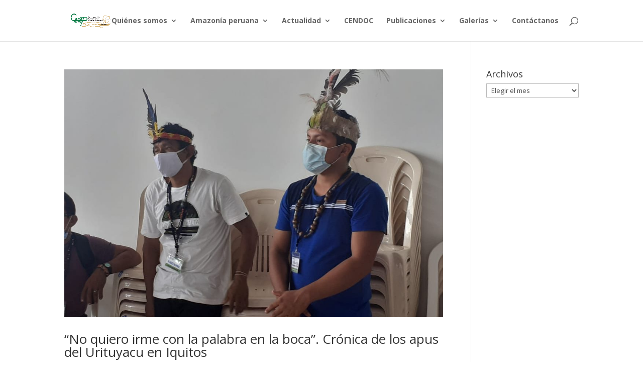

--- FILE ---
content_type: text/css; charset=utf-8
request_url: https://caaap.org.pe/wp-content/et-cache/taxonomy/post_tag/1588/et-divi-dynamic-tb-347-late.css
body_size: -35
content:
@font-face{font-family:ETmodules;font-display:block;src:url(//caaap.org.pe/wp-content/themes/Divi/core/admin/fonts/modules/social/modules.eot);src:url(//caaap.org.pe/wp-content/themes/Divi/core/admin/fonts/modules/social/modules.eot?#iefix) format("embedded-opentype"),url(//caaap.org.pe/wp-content/themes/Divi/core/admin/fonts/modules/social/modules.woff) format("woff"),url(//caaap.org.pe/wp-content/themes/Divi/core/admin/fonts/modules/social/modules.ttf) format("truetype"),url(//caaap.org.pe/wp-content/themes/Divi/core/admin/fonts/modules/social/modules.svg#ETmodules) format("svg");font-weight:400;font-style:normal}